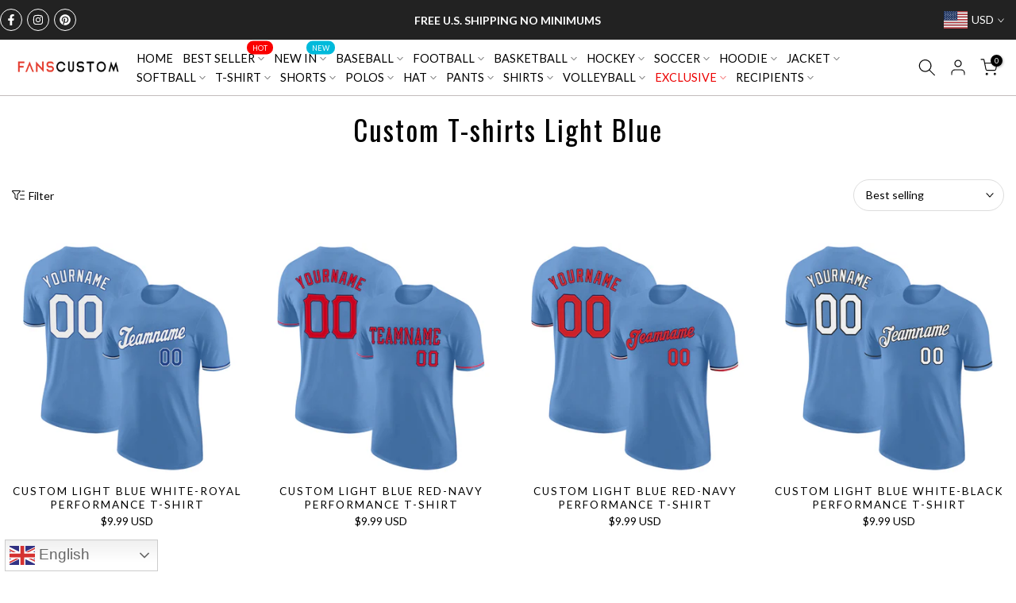

--- FILE ---
content_type: text/html; charset=utf-8
request_url: https://www.fanscustom.com/collections/t-shirt-light-blue/?section_id=facets_tags
body_size: 668
content:
<div id="shopify-section-facets_tags" class="shopify-section t4s-section-filter t4s-section-admn2-fixed"><link rel="stylesheet" href="//www.fanscustom.com/cdn/shop/t/74/assets/t4s-drawer.min.css?v=115469162580910401981765776284" media="all">
<link rel="stylesheet" href="//www.fanscustom.com/cdn/shop/t/74/assets/t4s-facets.css?v=130347938673044543311765776284" media="all">
<div data-filter-links id="t4s-filter-hidden" class="t4s-filter-hidden is--t4s-filter-tags t4s-drawer t4s-drawer__left" aria-hidden="true">
   <div class="t4s-drawer__header">
      <span>Filter</span>
      <button class="t4s-drawer__close" data-drawer-close aria-label="Close Search"><svg class="t4s-iconsvg-close" role="presentation" viewBox="0 0 16 14"><path d="M15 0L1 14m14 0L1 0" stroke="currentColor" fill="none" fill-rule="evenodd"></path></svg></button>
   </div>

   <div class="t4s-drawer__content">
      <div class="t4s-drawer__main">
         <div data-t4s-scroll-me class="t4s-drawer__scroll t4s-current-scrollbar"><div id="FacetFiltersForm" data-sidebar-links class="t4s-facets__form t4s-row t4s-g-0"><div id="f0bf9f19-fc52-461d-80a9-6d0f3403d681" class="t4s-col-item t4s-col-12 t4s-col-md- t4s-facet is--blockidcloth-color" >
     <h5 class="t4s-facet-title">CLOTH COLOR</h5>
     <div class="t4s-facet-content"  222>
        <ul class="t4s-filter__values is--style-default t4s-current-scrollbar"><li><a href="/collections/t-shirt-light-blue/light-blue" aria-label="Narrow selection to products matching tag light blue">Light Blue</a></li></ul>
     </div>
<style>button.t4s-btn-filter {opacity: 1 !important; pointer-events: auto !important; }.t4s-toolbart-filter.t4s-toolbar-item{ display: block !important;}</style>
</div><div id="other_WV4Dir" class="t4s-col-item t4s-col-12 t4s-col-md- t4s-facet is--blockidfont-color" >
     <h5 class="t4s-facet-title">FONT COLOR</h5>
     <div class="t4s-facet-content"  222>
        <ul class="t4s-filter__values is--style-default t4s-current-scrollbar"><li><a href="/collections/t-shirt-light-blue/font-black" aria-label="Narrow selection to products matching tag font-black">Font-Black</a></li><li><a href="/collections/t-shirt-light-blue/font-crimson" aria-label="Narrow selection to products matching tag font-crimson">Font-Crimson</a></li><li><a href="/collections/t-shirt-light-blue/font-gold" aria-label="Narrow selection to products matching tag font-gold">Font-Gold</a></li><li><a href="/collections/t-shirt-light-blue/font-gray" aria-label="Narrow selection to products matching tag font-gray">Font-Gray</a></li><li><a href="/collections/t-shirt-light-blue/font-green" aria-label="Narrow selection to products matching tag font-green">Font-Green</a></li><li><a href="/collections/t-shirt-light-blue/font-kelly-green" aria-label="Narrow selection to products matching tag font-kelly green">Font-Kelly Green</a></li><li><a href="/collections/t-shirt-light-blue/font-light-blue" aria-label="Narrow selection to products matching tag font-light blue">Font-Light Blue</a></li><li><a href="/collections/t-shirt-light-blue/font-navy" aria-label="Narrow selection to products matching tag font-navy">Font-Navy</a></li><li><a href="/collections/t-shirt-light-blue/font-orange" aria-label="Narrow selection to products matching tag font-orange">Font-Orange</a></li><li><a href="/collections/t-shirt-light-blue/font-pink" aria-label="Narrow selection to products matching tag font-pink">Font-Pink</a></li><li><a href="/collections/t-shirt-light-blue/font-purple" aria-label="Narrow selection to products matching tag font-purple">Font-Purple</a></li><li><a href="/collections/t-shirt-light-blue/font-red" aria-label="Narrow selection to products matching tag font-red">Font-Red</a></li><li><a href="/collections/t-shirt-light-blue/font-royal" aria-label="Narrow selection to products matching tag font-royal">Font-Royal</a></li><li><a href="/collections/t-shirt-light-blue/font-texas-orange" aria-label="Narrow selection to products matching tag font-texas orange">Font-Texas Orange</a></li><li><a href="/collections/t-shirt-light-blue/font-vintage-usa-flag" aria-label="Narrow selection to products matching tag font-vintage usa flag">Font-Vintage USA Flag</a></li><li><a href="/collections/t-shirt-light-blue/font-white" aria-label="Narrow selection to products matching tag font-white">Font-White</a></li></ul>
     </div>
<style>button.t4s-btn-filter {opacity: 1 !important; pointer-events: auto !important; }.t4s-toolbart-filter.t4s-toolbar-item{ display: block !important;}</style>
</div></div></div>
      </div></div>
</div></div>